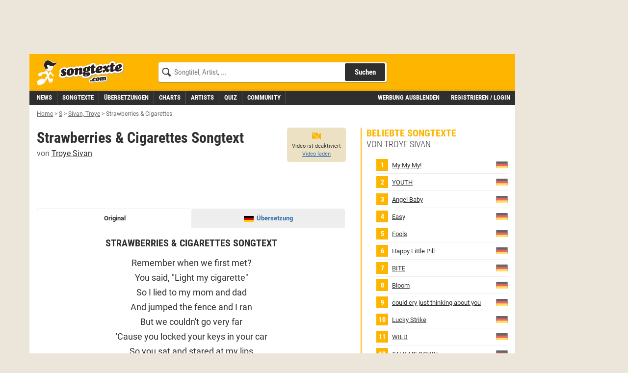

--- FILE ---
content_type: text/html;charset=utf-8
request_url: https://www.songtexte.com/songtext/troye-sivan/strawberries-and-cigarettes-g7b5e66dc.html
body_size: 14589
content:
<!DOCTYPE html>
<html lang="de" xmlns="http://www.w3.org/1999/xhtml">
<head>
<meta http-equiv="Content-Type" content="text/html; charset=utf-8" />
<meta name="language" content="de"/>
<meta name="keywords" content="Troye Sivan,Strawberries & Cigarettes,songtexte,lyrics,liedtexte,kostenlos,songtext,übersetzung,deutsch"/>
<meta name="description" content="Strawberries & Cigarettes Songtext von Troye Sivan mit Lyrics, deutscher Übersetzung, Musik-Videos und Liedtexten kostenlos auf Songtexte.com"/>
<link rel="apple-touch-icon" sizes="180x180" href="/icons/apple-touch-icon.png"/>
<link rel="icon" type="image/png" sizes="32x32" href="/icons/favicon-32x32.png"/>
<link rel="icon" type="image/png" sizes="16x16" href="/icons/favicon-16x16.png"/>
<link rel="manifest" href="/manifest.json" crossorigin="use-credentials"/>
<link rel="mask-icon" href="/icons/safari-pinned-tab.svg" color="#5bbad5"/>
<meta name="msapplication-TileColor" content="#fdb500"/>
<meta name="theme-color" content="#ffffff"/>
<link rel="search" type="application/opensearchdescription+xml" title="Songtexte.com" href="/html/STCSearch.xml" />
<link rel="canonical" href="https://www.songtexte.com/songtext/troye-sivan/strawberries-and-cigarettes-g7b5e66dc.html"/>
<title>Songtext von Troye Sivan - Strawberries &amp; Cigarettes Lyrics</title>
<meta name="viewport" content="width=device-width, initial-scale=1" />

<script type="text/javascript">
<!--/*--><![CDATA[/*><!--*/
window.cmp_pur_enable=true;
window.cmp_pur_mode=0;
window.cmp_pur_loggedin=false;
window.cmp_noscreen = false;window.cmp_custom_login_url='../../anmelden?redirecturl=/songtext/troye-sivan/strawberries-and-cigarettes-g7b5e66dc.html';
window.cmp_custom_subscribe_url='../../subscribe?redirecturl=/songtext/troye-sivan/strawberries-and-cigarettes-g7b5e66dc.html';
/*-->]]>*/
</script>
<script type="text/javascript">
<!--/*--><![CDATA[/*><!--*/
if(!("gdprAppliesGlobally" in window)){window.gdprAppliesGlobally=true}if(!("cmp_id" in window)||window.cmp_id<1){window.cmp_id=0}if(!("cmp_cdid" in window)){window.cmp_cdid="f8234636b844"}if(!("cmp_params" in window)){window.cmp_params=""}if(!("cmp_host" in window)){window.cmp_host="d.delivery.consentmanager.net"}if(!("cmp_cdn" in window)){window.cmp_cdn="cdn.consentmanager.net"}if(!("cmp_proto" in window)){window.cmp_proto="https:"}if(!("cmp_codesrc" in window)){window.cmp_codesrc="1"}window.cmp_getsupportedLangs=function(){var b=["DE","EN","FR","IT","NO","DA","FI","ES","PT","RO","BG","ET","EL","GA","HR","LV","LT","MT","NL","PL","SV","SK","SL","CS","HU","RU","SR","ZH","TR","UK","AR","BS"];if("cmp_customlanguages" in window){for(var a=0;a<window.cmp_customlanguages.length;a++){b.push(window.cmp_customlanguages[a].l.toUpperCase())}}return b};window.cmp_getRTLLangs=function(){var a=["AR"];if("cmp_customlanguages" in window){for(var b=0;b<window.cmp_customlanguages.length;b++){if("r" in window.cmp_customlanguages[b]&&window.cmp_customlanguages[b].r){a.push(window.cmp_customlanguages[b].l)}}}return a};window.cmp_getlang=function(j){if(typeof(j)!="boolean"){j=true}if(j&&typeof(cmp_getlang.usedlang)=="string"&&cmp_getlang.usedlang!==""){return cmp_getlang.usedlang}var g=window.cmp_getsupportedLangs();var c=[];var f=location.hash;var e=location.search;var a="languages" in navigator?navigator.languages:[];if(f.indexOf("cmplang=")!=-1){c.push(f.substr(f.indexOf("cmplang=")+8,2).toUpperCase())}else{if(e.indexOf("cmplang=")!=-1){c.push(e.substr(e.indexOf("cmplang=")+8,2).toUpperCase())}else{if("cmp_setlang" in window&&window.cmp_setlang!=""){c.push(window.cmp_setlang.toUpperCase())}else{if(a.length>0){for(var d=0;d<a.length;d++){c.push(a[d])}}}}}if("language" in navigator){c.push(navigator.language)}if("userLanguage" in navigator){c.push(navigator.userLanguage)}var h="";for(var d=0;d<c.length;d++){var b=c[d].toUpperCase();if(g.indexOf(b)!=-1){h=b;break}if(b.indexOf("-")!=-1){b=b.substr(0,2)}if(g.indexOf(b)!=-1){h=b;break}}if(h==""&&typeof(cmp_getlang.defaultlang)=="string"&&cmp_getlang.defaultlang!==""){return cmp_getlang.defaultlang}else{if(h==""){h="EN"}}h=h.toUpperCase();return h};(function(){var y=document;var z=y.getElementsByTagName;var j=window;var r="";var b="_en";if("cmp_getlang" in j){r=j.cmp_getlang().toLowerCase();if("cmp_customlanguages" in j){var g=j.cmp_customlanguages;for(var u=0;u<g.length;u++){if(g[u].l.toLowerCase()==r){r="en";break}}}b="_"+r}function A(e,D){e+="=";var d="";var m=e.length;var i=location;var E=i.hash;var w=i.search;var s=E.indexOf(e);var C=w.indexOf(e);if(s!=-1){d=E.substring(s+m,9999)}else{if(C!=-1){d=w.substring(C+m,9999)}else{return D}}var B=d.indexOf("&");if(B!=-1){d=d.substring(0,B)}return d}var n=("cmp_proto" in j)?j.cmp_proto:"https:";if(n!="http:"&&n!="https:"){n="https:"}var h=("cmp_ref" in j)?j.cmp_ref:location.href;if(h.length>300){h=h.substring(0,300)}var k=y.createElement("script");k.setAttribute("data-cmp-ab","1");var c=A("cmpdesign","cmp_design" in j?j.cmp_design:"");var f=A("cmpregulationkey","cmp_regulationkey" in j?j.cmp_regulationkey:"");var v=A("cmpgppkey","cmp_gppkey" in j?j.cmp_gppkey:"");var p=A("cmpatt","cmp_att" in j?j.cmp_att:"");k.src=n+"//"+j.cmp_host+"/delivery/cmp.php?"+("cmp_id" in j&&j.cmp_id>0?"id="+j.cmp_id:"")+("cmp_cdid" in j?"&cdid="+j.cmp_cdid:"")+"&h="+encodeURIComponent(h)+(c!=""?"&cmpdesign="+encodeURIComponent(c):"")+(f!=""?"&cmpregulationkey="+encodeURIComponent(f):"")+(v!=""?"&cmpgppkey="+encodeURIComponent(v):"")+(p!=""?"&cmpatt="+encodeURIComponent(p):"")+("cmp_params" in j?"&"+j.cmp_params:"")+(y.cookie.length>0?"&__cmpfcc=1":"")+"&l="+r.toLowerCase()+"&o="+(new Date()).getTime();k.type="text/javascript";k.async=true;if(y.currentScript&&y.currentScript.parentElement){y.currentScript.parentElement.appendChild(k)}else{if(y.body){y.body.appendChild(k)}else{var q=["body","div","span","script","head"];for(var u=0;u<q.length;u++){var x=z(q[u]);if(x.length>0){x[0].appendChild(k);break}}}}var o="js";var t=A("cmpdebugunminimized","cmpdebugunminimized" in j?j.cmpdebugunminimized:0)>0?"":".min";var a=A("cmpdebugcoverage","cmp_debugcoverage" in j?j.cmp_debugcoverage:"");if(a=="1"){o="instrumented";t=""}var k=y.createElement("script");k.src=n+"//"+j.cmp_cdn+"/delivery/"+o+"/cmp"+b+t+".js";k.type="text/javascript";k.setAttribute("data-cmp-ab","1");k.async=true;if(y.currentScript&&y.currentScript.parentElement){y.currentScript.parentElement.appendChild(k)}else{if(y.body){y.body.appendChild(k)}else{var x=z("body");if(x.length==0){x=z("div")}if(x.length==0){x=z("span")}if(x.length==0){x=z("ins")}if(x.length==0){x=z("script")}if(x.length==0){x=z("head")}if(x.length>0){x[0].appendChild(k)}}}})();window.cmp_addFrame=function(b){if(!window.frames[b]){if(document.body){var a=document.createElement("iframe");a.style.cssText="display:none";if("cmp_cdn" in window&&"cmp_ultrablocking" in window&&window.cmp_ultrablocking>0){a.src="//"+window.cmp_cdn+"/delivery/empty.html"}a.name=b;a.setAttribute("title","Intentionally hidden, please ignore");a.setAttribute("role","none");a.setAttribute("tabindex","-1");document.body.appendChild(a)}else{window.setTimeout(window.cmp_addFrame,10,b)}}};window.cmp_rc=function(c,b){var j=document.cookie;var g="";var e=0;var f=false;while(j!=""&&e<100){e++;while(j.substr(0,1)==" "){j=j.substr(1,j.length)}var h=j.substring(0,j.indexOf("="));if(j.indexOf(";")!=-1){var k=j.substring(j.indexOf("=")+1,j.indexOf(";"))}else{var k=j.substr(j.indexOf("=")+1,j.length)}if(c==h){g=k;f=true}var d=j.indexOf(";")+1;if(d==0){d=j.length}j=j.substring(d,j.length)}if(!f&&typeof(b)=="string"){g=b}return(g)};window.cmp_stub=function(){var a=arguments;__cmp.a=__cmp.a||[];if(!a.length){return __cmp.a}else{if(a[0]==="ping"){if(a[1]===2){a[2]({gdprApplies:gdprAppliesGlobally,cmpLoaded:false,cmpStatus:"stub",displayStatus:"hidden",apiVersion:"2.2",cmpId:31},true)}else{a[2](false,true)}}else{if(a[0]==="getUSPData"){a[2]({version:1,uspString:window.cmp_rc("__cmpccpausps","1---")},true)}else{if(a[0]==="getTCData"){__cmp.a.push([].slice.apply(a))}else{if(a[0]==="addEventListener"||a[0]==="removeEventListener"){__cmp.a.push([].slice.apply(a))}else{if(a.length==4&&a[3]===false){a[2]({},false)}else{__cmp.a.push([].slice.apply(a))}}}}}}};window.cmp_gpp_ping=function(){return{gppVersion:"1.1",cmpStatus:"stub",cmpDisplayStatus:"hidden",signalStatus:"no ready",supportedAPIs:["5:tcfcav1","7:usnat","8:usca","9:usva","10:usco","11:usut","12:usct"],cmpId:31,sectionList:[],applicableSections:[0],gppString:"",parsedSections:{}}};window.cmp_gppstub=function(){var c=arguments;__gpp.q=__gpp.q||[];if(!c.length){return __gpp.q}var h=c[0];var g=c.length>1?c[1]:null;var f=c.length>2?c[2]:null;var a=null;var j=false;if(h==="ping"){a=window.cmp_gpp_ping();j=true}else{if(h==="addEventListener"){__gpp.e=__gpp.e||[];if(!("lastId" in __gpp)){__gpp.lastId=0}__gpp.lastId++;var d=__gpp.lastId;__gpp.e.push({id:d,callback:g});a={eventName:"listenerRegistered",listenerId:d,data:true,pingData:window.cmp_gpp_ping()};j=true}else{if(h==="removeEventListener"){__gpp.e=__gpp.e||[];a=false;for(var e=0;e<__gpp.e.length;e++){if(__gpp.e[e].id==f){__gpp.e[e].splice(e,1);a=true;break}}j=true}else{__gpp.q.push([].slice.apply(c))}}}if(a!==null&&typeof(g)==="function"){g(a,j)}};window.cmp_msghandler=function(d){var a=typeof d.data==="string";try{var c=a?JSON.parse(d.data):d.data}catch(f){var c=null}if(typeof(c)==="object"&&c!==null&&"__cmpCall" in c){var b=c.__cmpCall;window.__cmp(b.command,b.parameter,function(h,g){var e={__cmpReturn:{returnValue:h,success:g,callId:b.callId}};d.source.postMessage(a?JSON.stringify(e):e,"*")})}if(typeof(c)==="object"&&c!==null&&"__uspapiCall" in c){var b=c.__uspapiCall;window.__uspapi(b.command,b.version,function(h,g){var e={__uspapiReturn:{returnValue:h,success:g,callId:b.callId}};d.source.postMessage(a?JSON.stringify(e):e,"*")})}if(typeof(c)==="object"&&c!==null&&"__tcfapiCall" in c){var b=c.__tcfapiCall;window.__tcfapi(b.command,b.version,function(h,g){var e={__tcfapiReturn:{returnValue:h,success:g,callId:b.callId}};d.source.postMessage(a?JSON.stringify(e):e,"*")},b.parameter)}if(typeof(c)==="object"&&c!==null&&"__gppCall" in c){var b=c.__gppCall;window.__gpp(b.command,function(h,g){var e={__gppReturn:{returnValue:h,success:g,callId:b.callId}};d.source.postMessage(a?JSON.stringify(e):e,"*")},"parameter" in b?b.parameter:null,"version" in b?b.version:1)}};window.cmp_setStub=function(a){if(!(a in window)||(typeof(window[a])!=="function"&&typeof(window[a])!=="object"&&(typeof(window[a])==="undefined"||window[a]!==null))){window[a]=window.cmp_stub;window[a].msgHandler=window.cmp_msghandler;window.addEventListener("message",window.cmp_msghandler,false)}};window.cmp_setGppStub=function(a){if(!(a in window)||(typeof(window[a])!=="function"&&typeof(window[a])!=="object"&&(typeof(window[a])==="undefined"||window[a]!==null))){window[a]=window.cmp_gppstub;window[a].msgHandler=window.cmp_msghandler;window.addEventListener("message",window.cmp_msghandler,false)}};window.cmp_addFrame("__cmpLocator");if(!("cmp_disableusp" in window)||!window.cmp_disableusp){window.cmp_addFrame("__uspapiLocator")}if(!("cmp_disabletcf" in window)||!window.cmp_disabletcf){window.cmp_addFrame("__tcfapiLocator")}if(!("cmp_disablegpp" in window)||!window.cmp_disablegpp){window.cmp_addFrame("__gppLocator")}window.cmp_setStub("__cmp");if(!("cmp_disabletcf" in window)||!window.cmp_disabletcf){window.cmp_setStub("__tcfapi")}if(!("cmp_disableusp" in window)||!window.cmp_disableusp){window.cmp_setStub("__uspapi")}if(!("cmp_disablegpp" in window)||!window.cmp_disablegpp){window.cmp_setGppStub("__gpp")};
/*-->]]>*/
</script>

<link rel="preload" href="https://v3.cdn.songtexte.com/fonts/Roboto-Light.ttf" as="font" crossorigin="anonymous" />
<link rel="preload" href="https://v3.cdn.songtexte.com/fonts/Roboto-Regular.ttf" as="font" crossorigin="anonymous" />
<link rel="preload" href="https://v3.cdn.songtexte.com/fonts/Roboto-Bold.ttf" as="font" crossorigin="anonymous" />
<link rel="preload" href="https://v3.cdn.songtexte.com/fonts/RobotoCondensed-Light.ttf" as="font" crossorigin="anonymous" />
<link rel="preload" href="https://v3.cdn.songtexte.com/fonts/RobotoCondensed-Regular.ttf" as="font" crossorigin="anonymous" />
<link rel="preload" href="https://v3.cdn.songtexte.com/fonts/RobotoCondensed-Bold.ttf" as="font" crossorigin="anonymous" />
<meta property="og:title" content="Troye Sivan - Strawberries &amp; Cigarettes Songtext" />
<meta property="og:site_name" content="Songtexte.com" />
<meta property="og:image" content="https://v3.cdn.songtexte.com/img/artist-135x90.gif" />
<meta property="og:type" content="song" />
<meta property="og:url" content="https://www.songtexte.com/songtext/troye-sivan/strawberries-and-cigarettes-g7b5e66dc.html" />
<meta property="fb:app_id" content="109561382418857" />
<meta name="robots" content="INDEX,FOLLOW" />
<script type="text/javascript" src="https://v3.cdn.songtexte.com/scripts/songtexte-lib-songtexte-web-5.3.36-3-gbaadb4b-dirty.js"></script>
<script type="text/javascript" id="npadinit"><!--/*--><![CDATA[/*><!--*/
window.ADNPM = window.ADNPM || {};
ADNPM.cmd = ADNPM.cmd || [];
ADNPM.pubAdUnits = [6670665];
if (responsive.sky.matches) ADNPM.pubAdUnits.push(6670668);
if (responsive.lg.matches) ADNPM.pubAdUnits.push(6670669,6694178,6670667);
if (!responsive.lg.matches) ADNPM.pubAdUnits.push(6694414,6670672,6703523);

/*-->]]>*/</script>

<script type="text/javascript" async="true" src="https://cdn.netpoint-media.de/1257944.js"></script>
<script type="text/javascript" src="https://v3.cdn.songtexte.com/scripts/wicket-1.4.23-molindo1.js"></script>
<script type="text/javascript" ><!--/*--><![CDATA[/*><!--*/
Wicket.Event.add(window, "DOMContentLoaded", function(event) { keepElementHeight('.prmtnKeepHeight');});
/*-->]]>*/</script>

<script type="text/javascript" id="clearServiceWorkers"><!--/*--><![CDATA[/*><!--*/
if ('serviceWorker' in navigator) {
	navigator.serviceWorker.getRegistrations().then(function(registrations) {
		registrations.forEach(function(r) { r.unregister() });
	});
}
/*-->]]>*/</script>

<link rel="stylesheet" type="text/css" href="https://v3.cdn.songtexte.com/css/songtexte-print-songtexte-web-5.3.36-3-gbaadb4b-dirty.css" media="print" />
<script type="text/javascript" src="https://v3.cdn.songtexte.com/jquery/js/jquery.min-1.11.3.js"></script>
<link rel="stylesheet" type="text/css" href="https://v3.cdn.songtexte.com/css/all-songtexte-web-5.3.36-3-gbaadb4b-dirty.css" />
<script type="text/javascript" id="ConsentModal.prompt"><!--/*--><![CDATA[/*><!--*/
function promptVendorConsent(vendor) {
if (getVendorConsent(vendor)) {
return false;
}
var info = getVendorInfo(vendor);
if (!info) {
return false;
}
var modal = $('#id1');
modal.find('strong.vendor').text(info.name);
modal.data('vendor', vendor).modal('toggle');
return true;
}

/*-->]]>*/</script>

<script type="text/javascript" src="https://v3.cdn.songtexte.com/scripts/songtexte-jquery-songtexte-web-5.3.36-3-gbaadb4b-dirty.js"></script>

<script type="text/javascript" defer="defer" src="https://0a29f7937e30.edge.sdk.awswaf.com/0a29f7937e30/35d96867766b/challenge.js"></script>
<script type="text/javascript" id="PlayerWidgetPanel"><!--/*--><![CDATA[/*><!--*/
window.SongtexteWidgetPlayerConfig = { song: { publicId: 'g7b5e66dc' }}

/*-->]]>*/</script>

<link rel="stylesheet" href="/widget-player/static/dist/VideoWidget-bundle-83a7205a44c76a2ff408.css"/><script type="text/javascript" ><!--/*--><![CDATA[/*><!--*/
$(window).load(function(){$('#id2').click(function(event){if (typeof gtag === 'function') {
gtag('event', 'social_click', {
'page_type':'facebookShare'
});
}
});});
/*-->]]>*/</script>

<script type="text/javascript" ><!--/*--><![CDATA[/*><!--*/
$(window).load(function(){$('#id3').click(function(event){if (typeof gtag === 'function') {
gtag('event', 'social_click', {
'page_type':'whatsappWebShare'
});
}
});});
/*-->]]>*/</script>

<script type="text/javascript" ><!--/*--><![CDATA[/*><!--*/
$(window).load(function(){$('#id4').click(function(event){if (typeof gtag === 'function') {
gtag('event', 'social_click', {
'page_type':'whatsappShare'
});
}
});});
/*-->]]>*/</script>

<script type="text/javascript" src="https://www.songtexte.com/tracking.js?mxmid=h13ccfdb1&url=https://tracking.musixmatch.com/t1.0/m_js/e_0/sn_0/l_20228742/su_0/rs_0/[base64]/"></script>
<script type="text/javascript" src="https://tracking.musixmatch.com/t1.0/m_js/e_0/sn_0/l_20228742/su_0/rs_0/[base64]/"></script>
<script type="text/javascript" ><!--/*--><![CDATA[/*><!--*/
Wicket.Event.add(window, "domready", function(event) { if (typeof gtag === 'function') {
gtag('event', 'mxm_track_view', {
'artist_name':'Troye Sivan','song_name':'Strawberries & Cigarettes'
});
}
;});
/*-->]]>*/</script>

<script type="text/javascript" id="SongVoteWidgetPanel"><!--/*--><![CDATA[/*><!--*/
window.SongtexteWidgetVoteConfig = { song: { publicId: 'g7b5e66dc' }}

/*-->]]>*/</script>

<script type="text/javascript" ><!--/*--><![CDATA[/*><!--*/
$(document).ready(function(){loadInViewport(function() { loadReactComponent($('#id5'), $('#id6'), '/api/react-widgets/song-vote', $('#id5--ajax-indicator'), true, null); }, 'id5');});
/*-->]]>*/</script>

<link rel="prefetch" href="https://v3.cdn.songtexte.com/react/js/react.production.min-18.2.0.js" /><link rel="prefetch" href="https://v3.cdn.songtexte.com/react/js/react-dom.production.min-18.2.0.js" /><link rel="prefetch" href="/api/react-widgets/song-vote" /><script type="text/javascript" ><!--/*--><![CDATA[/*><!--*/
$(window).load(function(){$('#id7').click(function(event){if (typeof gtag === 'function') {
gtag('event', 'news_featured_click', {
'slot':'below-content1'
});
}
});});
/*-->]]>*/</script>

<script type="text/javascript" ><!--/*--><![CDATA[/*><!--*/
$(window).load(function(){$('#id8').click(function(event){if (typeof gtag === 'function') {
gtag('event', 'news_featured_click', {
'slot':'below-content1'
});
}
});});
/*-->]]>*/</script>

<script type="text/javascript" ><!--/*--><![CDATA[/*><!--*/
Wicket.Event.add(window, "domready", function(event) { applyClientDate('id9', new Date(1669963210475), 'de');;});
/*-->]]>*/</script>

<script type="text/javascript" ><!--/*--><![CDATA[/*><!--*/
$(window).load(function(){$('#ida').click(function(event){if (typeof gtag === 'function') {
gtag('event', 'news_featured_click', {
'slot':'below-content2'
});
}
});});
/*-->]]>*/</script>

<script type="text/javascript" ><!--/*--><![CDATA[/*><!--*/
$(window).load(function(){$('#idb').click(function(event){if (typeof gtag === 'function') {
gtag('event', 'news_featured_click', {
'slot':'below-content2'
});
}
});});
/*-->]]>*/</script>

<script type="text/javascript" ><!--/*--><![CDATA[/*><!--*/
Wicket.Event.add(window, "domready", function(event) { applyClientDate('idc', new Date(1769074891589), 'de');;});
/*-->]]>*/</script>

<script type="text/javascript" ><!--/*--><![CDATA[/*><!--*/
$(window).load(function(){$('#idd').click(function(event){if (typeof gtag === 'function') {
gtag('event', 'news_featured_click', {
'slot':'below-content3'
});
}
});});
/*-->]]>*/</script>

<script type="text/javascript" ><!--/*--><![CDATA[/*><!--*/
$(window).load(function(){$('#ide').click(function(event){if (typeof gtag === 'function') {
gtag('event', 'news_featured_click', {
'slot':'below-content3'
});
}
});});
/*-->]]>*/</script>

<script type="text/javascript" ><!--/*--><![CDATA[/*><!--*/
Wicket.Event.add(window, "domready", function(event) { applyClientDate('idf', new Date(1769074226539), 'de');;});
/*-->]]>*/</script>

<script type="text/javascript" ><!--/*--><![CDATA[/*><!--*/
$(window).load(function(){$('#id10').click(function(event){if (typeof gtag === 'function') {
gtag('event', 'news_featured_click', {
'slot':'below-content4'
});
}
});});
/*-->]]>*/</script>

<script type="text/javascript" ><!--/*--><![CDATA[/*><!--*/
$(window).load(function(){$('#id11').click(function(event){if (typeof gtag === 'function') {
gtag('event', 'news_featured_click', {
'slot':'below-content4'
});
}
});});
/*-->]]>*/</script>

<script type="text/javascript" ><!--/*--><![CDATA[/*><!--*/
Wicket.Event.add(window, "domready", function(event) { applyClientDate('id12', new Date(1764167263810), 'de');;});
/*-->]]>*/</script>

</head>
<body>

<script type="text/javascript" async="true" src="https://www.googletagmanager.com/gtag/js?id=G-G7DKJ5T1SW"></script>
<script type="text/javascript">
<!--/*--><![CDATA[/*><!--*/
window.dataLayer = window.dataLayer || [];
function gtag(){dataLayer.push(arguments);}
gtag('js', new Date());
gtag('set', 'user_properties', {
  'loggedin': 'false'
});
gtag('config', 'G-G7DKJ5T1SW');
/*-->]]>*/
</script>




<div id="body" class="container">
<div class="col-xs-12 col-lg-10">
<div class="row">
<div class="visible-md visible-lg hidden-print prmtnKeepHeight prmtnTop" id="npc_6670667">
<div id="npm_6670667" class="hidden-print npadContainer"></div>
<script type="text/javascript">
<!--/*--><![CDATA[/*><!--*/
if (responsive.lg.matches) ADNPM.cmd.push(function(){ADNPM.loadAd(6670667)});/*-->]]>*/
</script>
</div>
<div class="col-xs-12 hidden-print">


<div class="header row">
<div class="visible-xs col-xs-3">
<button class="mobileNavButton toggleMenu" title="Menü anzeigen">
<span>Menü</span>
</button>
</div>
<div class="col-xs-6 col-sm-5 col-md-4 col-lg-3">
<div class="logo">
<a aria-label="Songtexte.com Startseite" href="../../"><strong>Songtexte</strong></a>
</div>
</div>
<div class="col-xs-3 col-sm-7 col-md-8 col-lg-6">
<form action="/search" method="get" class="search hidden-xs">
<div>
<input name="q" value="" type="search" placeholder="Songtitel, Artist, ..."/>
<button aria-label="Songtext suchen" type="submit" value="Suche">Suchen</button>
<input type="hidden" name="c" value="all" />
<span class="hideSearch visible-xs"><span class="close">&times;</span></span>
</div>
</form>
<a class="visible-xs mobileNavButton showSearch" href="../../suche" title="Songtext Suche anzeigen" aria-label="Songtext Suche anzeigen">
<span>Suche</span>
</a>
</div>
</div>
<div class="subheader row">
<div class="col-xs-12 col-lg-7 nav">
<div class="navHeader visible-xs">
<strong>Menü</strong>
<span class="hideMenu"><span class="close">&times;</span></span>
</div>
<ul class="clearfix">
<li><a title="Musik News" href="../../news"><strong>News</strong></a></li>
<li><a title="Songtexte suchen" href="../../suche/songs"><strong>Songtexte</strong></a></li>
<li><a href="../../uebersetzungen" title="&Uuml;bersetzungen"><strong>&Uuml;bersetzungen</strong></a></li>
<li><a href="../../charts" title="Aktuelle Charts mit Songtexten"><strong>Charts</strong></a></li>
<li><a title="Artists suchen" href="../../suche/artists"><strong>Artists</strong></a></li>
<li><a href="../../quiz" title="Musik-Quiz spielen"><strong>Quiz</strong></a></li>
<li><a title="Freunde und Gruppen suchen" href="../../suche/user"><strong>Community</strong></a></li>
</ul>
</div>
<div class="col-xs-12 col-lg-5 subheaderRight" id="id13">
<a href="javascript:clearConsent();hideMobileNavigation();">Werbung ausblenden</a>
<a class="login" href="../../anmelden?redirecturl=/songtext/troye-sivan/strawberries-and-cigarettes-g7b5e66dc.html" title="" rel="nofollow">Registrieren / Login</a>
</div>
</div>





</div>
<div class="printHeader visible-print col-xs-12">
<img src="https://v3.cdn.songtexte.com/img/header-print.png" width="280" height="96" alt="Songtexte.com Drucklogo"/>
</div>
</div>
</div>
<div id="main" class="col-xs-12 col-lg-10 content">
<div class="row">




<ol class="breadCrumbBar hidden-print col-xs-12" vocab="http://schema.org/" typeof="BreadcrumbList">
<li property="itemListElement" typeof="ListItem">
<a href="../../" title="Home" property="item" typeof="WebPage"><span property="name">Home</span></a><meta property="position" content="0"></meta>
</li><li class="breadCrumbDelimiter">&gt;</li><li property="itemListElement" typeof="ListItem">
<a href="../../artist/browse/s/1.html" title="S" property="item" typeof="WebPage"><span property="name">S</span></a><meta property="position" content="1"></meta>
</li><li class="breadCrumbDelimiter">&gt;</li><li property="itemListElement" typeof="ListItem">
<a href="../../artist/troye-sivan-43d24feb.html" title="Sivan, Troye" property="item" typeof="WebPage"><span property="name">Sivan, Troye</span></a><meta property="position" content="2"></meta>
</li><li class="breadCrumbDelimiter">&gt;</li><li property="itemListElement" typeof="ListItem">
<span title="Strawberries &amp; Cigarettes"><em><span property="name">Strawberries &amp; Cigarettes</span></em></span><meta property="position" content="3"></meta>
</li>
</ol>




<div class="col-xs-12">
<div class="row">
<div class="center-col col-xs-12  col-lg-8">
<div class="row">
<div class="col-xs-12 box headerless">
<div>
<div class="bodyBox">
<div>
<div class="headlineAndVideoPlayer clearfix">
<div class="headline">
<h1>
<span>Strawberries &amp; Cigarettes Songtext</span><br />
<span class="sub">
von <a href="../../artist/troye-sivan-43d24feb.html" title="Troye Sivan Songtexte, Übersetzungen, Lyrics">Troye Sivan</a>
</span>
</h1>
</div>
<div class="videoPlayer playerWidget hidden-print">
<div id="songtexte-widget-player-VideoWidget" style="height: 100%"><div class="PlayVideoButtonSkeleton-module-root" data-testid="PlayVideoButtonSkeleton"></div></div>
</div>
</div>
</div><div class="lyricsContainer">

<div class="hidden-print toneFusePanel">
<script type="text/javascript">
<!--/*--><![CDATA[/*><!--*/
(function() {
var opts = {
  "song": "Strawberries & Cigarettes",
  "artist": "Troye Sivan",
  "div_id": "cf_async_" + Math.floor(Math.random() * 999999999),
  "adunit_id": 100000373
};
document.write('<div id="'+opts.div_id+'"></div>');var c=function(){cf.showAsyncAd(opts)};if(typeof window.cf !== 'undefined')c();else{cf_async=!0;var r=document.createElement("script"),s=document.getElementsByTagName("script")[0];r.async=!0;r.src="//srv.tunefindforfans.com/fruits/apricots.js";r.readyState?r.onreadystatechange=function(){if("loaded"==r.readyState||"complete"==r.readyState)r.onreadystatechange=null,c()}:r.onload=c;s.parentNode.insertBefore(r,s)};
})();
/*-->]]>*/
</script>
</div>


<ul class="lyricTabs hidden-print">
<li>
<span class="active"><em>Original</em></span>
</li>
<li>
<a class="translationFlag before translation deFlag" href="../../uebersetzung/troye-sivan/strawberries-and-cigarettes-deutsch-63d782ab.html" title="zur deutschen Übersetzung von Strawberries &amp; Cigarettes" aria-label="zur deutschen Übersetzung von Strawberries &amp; Cigarettes">Übersetzung</a>

</li>
</ul>

<h2 class="hidden-print sr-only-xs">Strawberries &amp; Cigarettes Songtext</h2>





<div id="lyrics">Remember when we first met?<br />
You said, &quot;Light my cigarette&quot;<br />
So I lied to my mom and dad<br />
And jumped the fence and I ran<br />
But we couldn′t go very far<br />
&#039;Cause you locked your keys in your car<br />
So you sat and stared at my lips<br />
And I could already feel your kiss<br />
<br />
Long nights, daydreams<br />
Sugar and smoke rings, I′ve been a fool<br />
But strawberries and cigarettes always taste like you<br />
Headlights, on me<br />
Racing to sixty, I&#039;ve been a fool<br />
But strawberries and cigarettes always taste like<br />
Blue eyes, black jeans<br />
Lighters and candy, I&#039;ve been a fool<br />
But strawberries and cigarettes always taste like you<br />
<br />
<div id="npm_6670665" class="hidden-print prmtnKeepHeight"></div>
<script type="text/javascript">
<!--/*--><![CDATA[/*><!--*/
ADNPM.cmd.push(function(){ADNPM.loadAd(6670665)});
/*-->]]>*/
</script>
<br />
Remember when you taught me fate<br />
Said it′d all be worth the wait<br />
Like that night in the back of the cab<br />
When your fingers walked in my hand<br />
Next day, nothing on my phone<br />
But I can still smell you on my clothes<br />
Always hoping that things would change<br />
But we went right back to your games<br />
<br />
Long nights, daydreams<br />
Sugar and smoke rings, I′ve been a fool<br />
But strawberries and cigarettes always taste like you<br />
Headlights, on me<br />
Racing to sixty, I&#039;ve been a fool<br />
But strawberries and cigarettes always taste like<br />
Blue eyes, black jeans<br />
Lighters and candy, I′ve been a fool<br />
But strawberries and cigarettes always taste like you<br />
<br />
And even if I run away<br />
And give my heart a holiday<br />
Still strawberries and cigarettes always taste like you<br />
You always leave me wanting more<br />
I can&#039;t shake my hunger for<br />
Strawberries and cigarettes always taste like you<br />
<br />
<div id="npm_6694414" class="hidden-print prmtnKeepHeight"></div>
<script type="text/javascript">
<!--/*--><![CDATA[/*><!--*/
ADNPM.cmd.push(function(){ADNPM.loadAd(6670665)});
/*-->]]>*/
</script>
<br />
Yeah, they always taste like you<br />
You<br />
Long nights, daydreams<br />
With that sugar and smoke rings<br />
Always taste like you<br />
<br />
Headlights, on me (And even if I run away)<br />
Racing to sixty, I′ve been a fool (And give my heart a holiday)<br />
Still, strawberries and cigarettes always taste like<br />
Blue eyes, black jeans (You always leave me wanting more)<br />
Lighters and candy, I&#039;ve been a fool (I can′t shake my hunger for)<br />
Strawberries and cigarettes always taste like you</div>




<p id="artistCopyright" style="display:none"></p>
<p id="copyright">Writer(s): Alex Hope, Troye Sivan, Jack Michael Antonoff
Lyrics powered by www.musixmatch.com</p>


<div class="brightLink translation hidden-print">

<a href="../../uebersetzung/troye-sivan/strawberries-and-cigarettes-deutsch-63d782ab.html" title="zur deutschen Übersetzung von Strawberries &amp; Cigarettes" aria-label="zur deutschen Übersetzung von Strawberries &amp; Cigarettes" class="deFlag"><span>Zur deutschen Übersetzung von Strawberries &amp; Cigarettes</span></a>


</div>


<div class="hidden-print toneFusePanel">
<script type="text/javascript">
<!--/*--><![CDATA[/*><!--*/
(function() {
var opts = {
  "song": "Strawberries & Cigarettes",
  "artist": "Troye Sivan",
  "div_id": "cf_async_" + Math.floor(Math.random() * 999999999),
  "adunit_id": 100000374
};
document.write('<div id="'+opts.div_id+'"></div>');var c=function(){cf.showAsyncAd(opts)};if(typeof window.cf !== 'undefined')c();else{cf_async=!0;var r=document.createElement("script"),s=document.getElementsByTagName("script")[0];r.async=!0;r.src="//srv.tunefindforfans.com/fruits/apricots.js";r.readyState?r.onreadystatechange=function(){if("loaded"==r.readyState||"complete"==r.readyState)r.onreadystatechange=null,c()}:r.onload=c;s.parentNode.insertBefore(r,s)};
})();
/*-->]]>*/
</script>
</div>

<div id="id5" class="songVoteWidget hidden-print">
<div id="id6"></div>
</div><span style="display:none;" class="wicket-ajax-indicator" id="id5--ajax-indicator"><img src="../../resources/org.apache.wicket.ajax.AbstractDefaultAjaxBehavior/indicator.gif" alt=""/></span>

<div class="mobileShare hidden-print">
<a class="facebook shareLink" id="id2" href="../../teilen?url=https://www.songtexte.com/songtext/troye-sivan/strawberries-and-cigarettes-g7b5e66dc.html&amp;w=facebook" rel="nofollow noopener" target="_blank" data-track-event="facebookShare" data-track-url="https://www.songtexte.com/songtext/troye-sivan/strawberries-and-cigarettes-g7b5e66dc.html" title="Auf Facebook teilen"><span class="hidden-xs hidden-sm">Auf Facebook teilen</span
><span class="visible-sm-inline">Facebook</span
></a>
<a class="whatsapp visible-md-table-cell visible-lg-table-cell" id="id3" href="../../teilen?url=https://www.songtexte.com/songtext/troye-sivan/strawberries-and-cigarettes-g7b5e66dc.html&amp;w=whatsapp_web" rel="nofollow noopener" target="_blank" data-track-event="whatsappWebShare" data-track-url="https://www.songtexte.com/songtext/troye-sivan/strawberries-and-cigarettes-g7b5e66dc.html" title="An Freund senden"><span class="hidden-xs hidden-sm">An Freund senden</span
></a>
<a class="whatsapp visible-xs-table-cell visible-sm-table-cell" id="id4" href="whatsapp://send?text=https://www.songtexte.com/songtext/troye-sivan/strawberries-and-cigarettes-g7b5e66dc.html" rel="nofollow noopener" target="_blank" data-track-event="whatsappShare" data-track-url="https://www.songtexte.com/songtext/troye-sivan/strawberries-and-cigarettes-g7b5e66dc.html" title="An Freund senden"><span class="visible-sm-inline">Whatsapp</span
></a>
</div>


<div class="hidden-print">
<a href="../../songtext-melden?lyrics=h13ccfdb1" rel="nofollow">Fehlerhaften Songtext melden</a>
</div>

<div>
<a rel="nofollow noopener" href="http://www.musixmatch.com" title="Songtext lizenziert von musiXmatch" target="_blank">
<img class="mxm-attribution" alt="Songtext lizenziert von musiXmatch" src="https://v3.cdn.songtexte.com/img/poweredbymusixmatch.png"/>
</a>
</div>
</div>
</div>
</div>
</div><div class="col-xs-12 box darkBox hidden-print">
<div>
<h2>Ähnliche Songtexte</h2>
<div class="boxBody">
<div class="bigImages">
<ul class="clearfix songLinkList">
<li>
<span class="songLink">
<a class="mainLink" href="../../songtext/lorde/team-5350b7b9.html" title="Lorde - Team Songtext">

<span class="artistThumb">

<img src="https://v3.cdn.songtexte.com/img/artist-90x60.gif" width="90" height="60" alt="Lorde"/>

<span class="videoAdLinkIcon" title="Dieser Artikel enthält ein Video."></span>

</span>

<span class="name">
<strong>Team</strong>
<small>von Lorde</small>
</span>
</a>
<a class="songTransLink deFlag" href="../../uebersetzung/lorde/team-deutsch-1bd6e57c.html" title="zur deutschen Übersetzung von Team" aria-label="zur deutschen Übersetzung von Team">
<span>Lorde - Team deutsche Übersetzung</span>
</a>
</span>
</li><li>
<span class="songLink">
<a class="mainLink" href="../../songtext/charli-xcx/break-the-rules-6b4f82fa.html" title="Charli xcx - Break the Rules Songtext">

<span class="artistThumb">

<img src="https://v3.cdn.songtexte.com/img/artist-90x60.gif" width="90" height="60" alt="Charli xcx"/>

<span class="videoAdLinkIcon" title="Dieser Artikel enthält ein Video."></span>

</span>

<span class="name">
<strong>Break the Rules</strong>
<small>von Charli xcx</small>
</span>
</a>
<a class="songTransLink deFlag" href="../../uebersetzung/charli-xcx/break-the-rules-deutsch-1bd6cdd8.html" title="zur deutschen Übersetzung von Break the Rules" aria-label="zur deutschen Übersetzung von Break the Rules">
<span>Charli xcx - Break the Rules deutsche Übersetzung</span>
</a>
</span>
</li><li>
<span class="songLink songLinkNoTrans">
<a class="mainLink" href="../../songtext/ryan-beatty/god-in-jeans-gb9f4d62.html" title="Ryan Beatty - God in Jeans Songtext">

<span class="artistThumb">

<img src="https://v3.cdn.songtexte.com/img/artist-90x60.gif" width="90" height="60" alt="Ryan Beatty"/>

<span class="videoAdLinkIcon" title="Dieser Artikel enthält ein Video."></span>

</span>

<span class="name">
<strong>God in Jeans</strong>
<small>von Ryan Beatty</small>
</span>
</a>

</span>
</li><li>
<span class="songLink">
<a class="mainLink" href="../../songtext/tove-lo/habits-3b44247c.html" title="Tove Lo - Habits Songtext">

<span class="artistThumb">
<img src="https://v3.cdn.songtexte.com/images/artprev/51677/crop/1672220742/tovelo.png" id="id14" height="60" width="90" title="Tove Lo" alt="Tove Lo"/>


<span class="videoAdLinkIcon" title="Dieser Artikel enthält ein Video."></span>

</span>

<span class="name">
<strong>Habits</strong>
<small>von Tove Lo</small>
</span>
</a>
<a class="songTransLink deFlag" href="../../uebersetzung/tove-lo/habits-deutsch-43d6df3f.html" title="zur deutschen Übersetzung von Habits" aria-label="zur deutschen Übersetzung von Habits">
<span>Tove Lo - Habits deutsche Übersetzung</span>
</a>
</span>
</li>
</ul>
</div>
</div>
</div>
</div><div class="col-xs-12 box hidden-print">
<div>
<h2>
<a name="pinnwand"></a>
Songtext kommentieren
</h2>
<div class="boxBody">
<div>
<div class="shoutBox">

<div>
<div>
<a href="../../anmelden?redirecturl=/songtext/troye-sivan/strawberries-and-cigarettes-g7b5e66dc.html" title="" rel="nofollow">Log dich ein</a>
um einen Eintrag zu schreiben.
</div>
</div>

<div id="id15">

<div class="shoutboxEntryEmpty">Schreibe den ersten Kommentar!</div>


</div>
</div>
</div>
</div>
</div>
</div><div class="col-xs-12 box hidden-print">
<div>
<h2>News</h2>
<div class="boxBody">
<div class="newsBelowContentFeatured">
<div class="row">
<div class="col-xs-12 col-md-6 preview" onclick="location.href='../../news/winter-playlist-diese-songs-begleiten-dich-durch-den-winter'">
<div>
<a id="id7" href="../../playlist/winter-playlist-diese-songs-begleiten-dich-durch-den-winter" title="Der Winter ist da! Passend zur kältesten Zeit im Jahr, haben wir für Dich eine Playlist mit den schönsten Songs zusammengestellt - wie immer mit Songtexten und Musikvideos!">
<img src="https://media.cdn.songtexte.com/medium/news/2022-12/1669891697168/Winter_Tim%20Gouw_unsplash.jpg" loading="lazy" alt="Winter Frau Schnee Wald"/>
</a>
<span class="videoAdLinkIcon videoAdLinkNewsRadius" title="Dieser Artikel enthält ein Video."></span>
</div>
<div>
<h3>
<a href="../../playlist/winter-playlist-diese-songs-begleiten-dich-durch-den-winter" id="id8" title="Der Winter ist da! Passend zur kältesten Zeit im Jahr, haben wir für Dich eine Playlist mit den schönsten Songs zusammengestellt - wie immer mit Songtexten und Musikvideos!">
<span>Winter-Playlist: Diese Songs begleiten dich durch den Winter</span>
</a>
</h3>
<div class="published">
<span id="id9">2. Dezember 2022</span>
</div>
</div>
</div>
<div class="col-xs-12 col-md-6 preview" onclick="location.href='../../news/darum-geht-es-in-the-less-i-know-the-better-von-tame-impala'">
<div>
<a id="ida" href="../../bedeutung/darum-geht-es-in-the-less-i-know-the-better-von-tame-impala" title="&quot;The Less I Know The Better&quot; von Tame Impala ist bis heute ein absoluter Indie-Klassiker! Doch hinter dem lässigen Sound steckt eine schmerzhafte Geschichte über Eifersucht, Zurückweisung und Selbstschutz.">
<img src="https://media.cdn.songtexte.com/medium/news/2025-08/1755676905689/Gro%C3%9F%20%28Bildschirmfoto%202025-08-20%20um%2010.00.53%29.jpeg" loading="lazy" alt="Schallplatten"/>
</a>
<span class="videoAdLinkIcon videoAdLinkNewsRadius" title="Dieser Artikel enthält ein Video."></span>
</div>
<div>
<h3>
<a href="../../bedeutung/darum-geht-es-in-the-less-i-know-the-better-von-tame-impala" id="idb" title="&quot;The Less I Know The Better&quot; von Tame Impala ist bis heute ein absoluter Indie-Klassiker! Doch hinter dem lässigen Sound steckt eine schmerzhafte Geschichte über Eifersucht, Zurückweisung und Selbstschutz.">
<span>Darum geht es in &quot;The Less I Know The Better&quot; von Tame Impala</span>
</a>
</h3>
<div class="published">
<span id="idc">22. Januar 2026</span>
</div>
</div>
</div>
</div>
<div class="row">
<div class="col-xs-12 col-md-6 preview" onclick="location.href='../../news/lyrics-erklart-davon-handelt-der-hit-gone-gone-gone'">
<div>
<a id="idd" href="../../bedeutung/lyrics-erklart-davon-handelt-der-hit-gone-gone-gone" title="David Guetta, Teddy Swims &amp; Tones And I schufen mit &quot;Gone Gone Gone&quot; einen neuen Dance-Hit, doch wovon handelt der Chartstürmer eigentlich? Hier findet ihr die wahre Bedeutung des Songs, inklusive Musikvideo &amp; vielem mehr!">
<img src="https://media.cdn.songtexte.com/medium/news/2025-04/1744873678960/bunda.jpg" loading="lazy" alt="tanzen frau"/>
</a>
<span class="videoAdLinkIcon videoAdLinkNewsRadius" title="Dieser Artikel enthält ein Video."></span>
</div>
<div>
<h3>
<a href="../../bedeutung/lyrics-erklart-davon-handelt-der-hit-gone-gone-gone" id="ide" title="David Guetta, Teddy Swims &amp; Tones And I schufen mit &quot;Gone Gone Gone&quot; einen neuen Dance-Hit, doch wovon handelt der Chartstürmer eigentlich? Hier findet ihr die wahre Bedeutung des Songs, inklusive Musikvideo &amp; vielem mehr!">
<span>Lyrics erklärt: Davon handelt der Hit &quot;Gone Gone Gone&quot;</span>
</a>
</h3>
<div class="published">
<span id="idf">22. Januar 2026</span>
</div>
</div>
</div>
<div class="col-xs-12 col-md-6 preview" onclick="location.href='../../news/apres-ski-tream-and-gzuz-machen-gemeinsame-sache'">
<div>
<a id="id10" href="../../news/apres-ski-tream-and-gzuz-machen-gemeinsame-sache" title="Tream &amp; Gzuz eröffnen die Après-Ski-Saison mit ihrer neuen Schlagerrap-Single &quot;APRES SKI&quot;. Hier findet ihr alle Neuigkeiten rund um den Partytrack, inklusive Musikvideo, Songtext!">
<img src="https://media.cdn.songtexte.com/medium/news/2025-11/1764167103795/Gro%C3%9F%20%28pexels-freestockpro-376697%29.jpeg" loading="lazy" alt="Ski"/>
</a>
<span class="videoAdLinkIcon videoAdLinkNewsRadius" title="Dieser Artikel enthält ein Video."></span>
</div>
<div>
<h3>
<a href="../../news/apres-ski-tream-and-gzuz-machen-gemeinsame-sache" id="id11" title="Tream &amp; Gzuz eröffnen die Après-Ski-Saison mit ihrer neuen Schlagerrap-Single &quot;APRES SKI&quot;. Hier findet ihr alle Neuigkeiten rund um den Partytrack, inklusive Musikvideo, Songtext!">
<span>&quot;APRES SKI&quot;: Tream &amp; Gzuz machen gemeinsame Sache</span>
</a>
</h3>
<div class="published">
<span id="id12">26. November 2025</span>
</div>
</div>
</div>
</div>
</div>
</div>
</div>
</div>
</div>
</div>
<div class="right-col col-xs-12 col-lg-4">
<div class="row">
<div class="col-xs-12 box hidden-print">
<div>
<h2>
<span>Beliebte Songtexte</span><br />
<span class="sub">von Troye Sivan</span>
</h2>
<div class="boxBody">
<div>
<ol class="toplist">

<li>

<a href="../../songtext/troye-sivan/my-my-my-g2be04446.html" title="zum Songtext"><span>My My My!</span></a>


<span class="translations">

<a href="../../uebersetzung/troye-sivan/my-my-my-deutsch-13d66d69.html" title="zur Übersetzung von My My My!"><img src="[data-uri]" title="Zur deutschen Übersetzung von My My My!" alt="Deutsche Übersetzung von Troye Sivan - My My My!"/></a>

</span>



</li><li>

<a href="../../songtext/troye-sivan/youth-7379fef9.html" title="zum Songtext"><span>YOUTH</span></a>


<span class="translations">

<a href="../../uebersetzung/troye-sivan/youth-deutsch-63d63abb.html" title="zur Übersetzung von YOUTH"><img src="[data-uri]" title="Zur deutschen Übersetzung von YOUTH" alt="Deutsche Übersetzung von Troye Sivan - YOUTH"/></a>

</span>



</li><li>

<a href="../../songtext/troye-sivan/angel-baby-g1353a93d.html" title="zum Songtext"><span>Angel Baby</span></a>


<span class="translations">

<a href="../../uebersetzung/troye-sivan/angel-baby-deutsch-7bd782b4.html" title="zur Übersetzung von Angel Baby"><img src="[data-uri]" title="Zur deutschen Übersetzung von Angel Baby" alt="Deutsche Übersetzung von Troye Sivan - Angel Baby"/></a>

</span>



</li><li>

<a href="../../songtext/troye-sivan/easy-g3bb6404c.html" title="zum Songtext"><span>Easy</span></a>


<span class="translations">

<a href="../../uebersetzung/troye-sivan/easy-deutsch-13d64191.html" title="zur Übersetzung von Easy"><img src="[data-uri]" title="Zur deutschen Übersetzung von Easy" alt="Deutsche Übersetzung von Troye Sivan - Easy"/></a>

</span>



</li><li>

<a href="../../songtext/troye-sivan/fools-6379feff.html" title="zum Songtext"><span>Fools</span></a>


<span class="translations">

<a href="../../uebersetzung/troye-sivan/fools-deutsch-73d63a51.html" title="zur Übersetzung von Fools"><img src="[data-uri]" title="Zur deutschen Übersetzung von Fools" alt="Deutsche Übersetzung von Troye Sivan - Fools"/></a>

</span>



</li><li>

<a href="../../songtext/troye-sivan/happy-little-pill-534ecbb1.html" title="zum Songtext"><span>Happy Little Pill</span></a>


<span class="translations">

<a href="../../uebersetzung/troye-sivan/happy-little-pill-deutsch-7bd6da24.html" title="zur Übersetzung von Happy Little Pill"><img src="[data-uri]" title="Zur deutschen Übersetzung von Happy Little Pill" alt="Deutsche Übersetzung von Troye Sivan - Happy Little Pill"/></a>

</span>



</li><li>

<a href="../../songtext/troye-sivan/bite-237840d7.html" title="zum Songtext"><span>BITE</span></a>


<span class="translations">

<a href="../../uebersetzung/troye-sivan/bite-deutsch-33d63801.html" title="zur Übersetzung von BITE"><img src="[data-uri]" title="Zur deutschen Übersetzung von BITE" alt="Deutsche Übersetzung von Troye Sivan - BITE"/></a>

</span>



</li><li>

<a href="../../songtext/troye-sivan/bloom-g5b967b10.html" title="zum Songtext"><span>Bloom</span></a>


<span class="translations">

<a href="../../uebersetzung/troye-sivan/bloom-deutsch-53d66b79.html" title="zur Übersetzung von Bloom"><img src="[data-uri]" title="Zur deutschen Übersetzung von Bloom" alt="Deutsche Übersetzung von Troye Sivan - Bloom"/></a>

</span>



</li><li>

<a href="../../songtext/troye-sivan/could-cry-just-thinking-about-you-gba9691e.html" title="zum Songtext"><span>could cry just thinking about you</span></a>


<span class="translations">

<a href="../../uebersetzung/troye-sivan/could-cry-just-thinking-about-you-deutsch-6bd782aa.html" title="zur Übersetzung von could cry just thinking about you"><img src="[data-uri]" title="Zur deutschen Übersetzung von could cry just thinking about you" alt="Deutsche Übersetzung von Troye Sivan - could cry just thinking about you"/></a>

</span>



</li><li>

<a href="../../songtext/troye-sivan/lucky-strike-g5394cb65.html" title="zum Songtext"><span>Lucky Strike</span></a>


<span class="translations">

<a href="../../uebersetzung/troye-sivan/lucky-strike-deutsch-43d65bb7.html" title="zur Übersetzung von Lucky Strike"><img src="[data-uri]" title="Zur deutschen Übersetzung von Lucky Strike" alt="Deutsche Übersetzung von Troye Sivan - Lucky Strike"/></a>

</span>



</li><li>

<a href="../../songtext/troye-sivan/wild-337840d1.html" title="zum Songtext"><span>WILD</span></a>


<span class="translations">

<a href="../../uebersetzung/troye-sivan/wild-deutsch-23d63803.html" title="zur Übersetzung von WILD"><img src="[data-uri]" title="Zur deutschen Übersetzung von WILD" alt="Deutsche Übersetzung von Troye Sivan - WILD"/></a>

</span>



</li><li>

<a href="../../songtext/troye-sivan/talk-me-down-6b79fef2.html" title="zum Songtext"><span>TALK ME DOWN</span></a>


<span class="translations">

<a href="../../uebersetzung/troye-sivan/talk-me-down-deutsch-63d63a4f.html" title="zur Übersetzung von TALK ME DOWN"><img src="[data-uri]" title="Zur deutschen Übersetzung von TALK ME DOWN" alt="Deutsche Übersetzung von Troye Sivan - TALK ME DOWN"/></a>

</span>



</li><li>

<a href="../../songtext/troye-sivan/ease-2b7840d2.html" title="zum Songtext"><span>EASE</span></a>


<span class="translations">

<a href="../../uebersetzung/troye-sivan/ease-deutsch-3bd6380c.html" title="zur Übersetzung von EASE"><img src="[data-uri]" title="Zur deutschen Übersetzung von EASE" alt="Deutsche Übersetzung von Troye Sivan - EASE"/></a>

</span>



</li><li>

<a href="../../songtext/troye-sivan/too-good-6b79fefe.html" title="zum Songtext"><span>TOO GOOD</span></a>


<span class="translations">

<a href="../../uebersetzung/troye-sivan/too-good-deutsch-4bd637da.html" title="zur Übersetzung von TOO GOOD"><img src="[data-uri]" title="Zur deutschen Übersetzung von TOO GOOD" alt="Deutsche Übersetzung von Troye Sivan - TOO GOOD"/></a>

</span>



</li>
</ol>
</div>
</div>
</div>
</div><div class="col-xs-12 boxless hidden-print">
<div>
<div class="prmtnContentMin prmtnContentRight">
<div id="npc_6670669" class="prmtnKeepHeight">
<div id="npm_6670669" class="hidden-print npadContainer"></div>
<script type="text/javascript">
<!--/*--><![CDATA[/*><!--*/
if (responsive.lg.matches) ADNPM.cmd.push(function(){ADNPM.loadAd(6670669)});/*-->]]>*/
</script>
</div><div id="npc_6670672" class="prmtnKeepHeight">
<div id="npm_6670672" class="hidden-print npadContainer"></div>
<script type="text/javascript">
<!--/*--><![CDATA[/*><!--*/
if (!responsive.lg.matches) ADNPM.cmd.push(function(){ADNPM.loadAd(6670672)});/*-->]]>*/
</script>
</div>
</div>
</div>
</div><div class="col-xs-12 box hidden-print">
<div>
<h2>Ähnliche Artists</h2>
<div class="boxBody">
<div>
<ul class="clearfix songLinkList bigImages">
<li>
<span class="songLink songLinkNoTrans">
<a class="mainLink" href="../../artist/lorde-6bdc4632.html" title="Lorde Songtexte, Übersetzungen, Lyrics">

<span class="artistThumb">

<img src="https://v3.cdn.songtexte.com/img/artist-90x60.gif" loading="lazy" width="90" height="60" alt="Lorde"/>

</span>

<span class="name">
<strong>Lorde</strong>

</span>
</a>
</span>
</li><li>
<span class="songLink songLinkNoTrans">
<a class="mainLink" href="../../artist/charli-xcx-33d5dcdd.html" title="Charli xcx Songtexte, Übersetzungen, Lyrics">

<span class="artistThumb">

<img src="https://v3.cdn.songtexte.com/img/artist-90x60.gif" loading="lazy" width="90" height="60" alt="Charli xcx"/>

</span>

<span class="name">
<strong>Charli xcx</strong>

</span>
</a>
</span>
</li><li>
<span class="songLink songLinkNoTrans">
<a class="mainLink" href="../../artist/conan-gray-1bcd6130.html" title="Conan Gray Songtexte, Übersetzungen, Lyrics">

<span class="artistThumb">

<img src="https://v3.cdn.songtexte.com/img/artist-90x60.gif" loading="lazy" width="90" height="60" alt="Conan Gray"/>

</span>

<span class="name">
<strong>Conan Gray</strong>

</span>
</a>
</span>
</li><li>
<span class="songLink songLinkNoTrans">
<a class="mainLink" href="../../artist/tove-lo-43df3793.html" title="Tove Lo Songtexte, Übersetzungen, Lyrics">

<span class="artistThumb">
<img src="https://v3.cdn.songtexte.com/images/artprev/51677/crop/1672220742/tovelo.png" id="id16" height="60" width="90" title="Tove Lo" alt="Tove Lo"/>


</span>

<span class="name">
<strong>Tove Lo</strong>

</span>
</a>
</span>
</li><li>
<span class="songLink songLinkNoTrans">
<a class="mainLink" href="../../artist/halsey-1bd961dc.html" title="Halsey Songtexte, Übersetzungen, Lyrics">

<span class="artistThumb">

<img src="https://v3.cdn.songtexte.com/img/artist-90x60.gif" loading="lazy" width="90" height="60" alt="Halsey"/>

</span>

<span class="name">
<strong>Halsey</strong>

</span>
</a>
</span>
</li><li>
<span class="songLink songLinkNoTrans">
<a class="mainLink" href="../../artist/ryan-beatty-7bda3a58.html" title="Ryan Beatty Songtexte, Übersetzungen, Lyrics">

<span class="artistThumb">

<img src="https://v3.cdn.songtexte.com/img/artist-90x60.gif" loading="lazy" width="90" height="60" alt="Ryan Beatty"/>

</span>

<span class="name">
<strong>Ryan Beatty</strong>

</span>
</a>
</span>
</li>
</ul>
</div>
</div>
</div>
</div><div class="col-xs-12 box hidden-print">
<div>
<h2>
<span>Quiz</span><br />
<span class="sub">Wer ist kein deutscher Rapper?</span>
</h2>
<div class="boxBody">
<div>
<ul class="staticQuestion">
<li>
<a rel="nofollow" class="numbered quizOne" href="../../quiz/pop/play">
<span>Eko Fresh</span>
</a>
</li>
<li>
<a rel="nofollow" class="numbered quizTwo" href="../../quiz/pop/play">
<span>Bushido</span>
</a>
</li>
<li>
<a rel="nofollow" class="numbered quizThree" href="../../quiz/pop/play">
<span>Luciano Pavarotti</span>
</a>
</li>
<li>
<a rel="nofollow" class="numbered quizFour" href="../../quiz/pop/play">
<span>Sido</span>
</a>
</li>
</ul>
</div>
</div>
</div>
</div><div class="col-xs-12 boxless hidden-print">
<div>
<div class="prmtnContentMin prmtnContentRight">
<div id="npc_6694178" class="prmtnKeepHeight">
<div id="npm_6694178" class="hidden-print npadContainer"></div>
<script type="text/javascript">
<!--/*--><![CDATA[/*><!--*/
if (responsive.lg.matches) ADNPM.cmd.push(function(){ADNPM.loadAd(6694178)});/*-->]]>*/
</script>
</div><div id="npc_6703523" class="prmtnKeepHeight">
<div id="npm_6703523" class="hidden-print npadContainer"></div>
<script type="text/javascript">
<!--/*--><![CDATA[/*><!--*/
if (!responsive.lg.matches) ADNPM.cmd.push(function(){ADNPM.loadAd(6703523)});/*-->]]>*/
</script>
</div>
</div>
</div>
</div><div class="col-xs-12 box hidden-print">
<div>
<h2>Fans</h2>
<div class="boxBody">
<div id="id17" class="showFans">
<p class="fanCount">»Strawberries &amp; Cigarettes« gefällt bisher niemandem.</p>
<div class="songtexteFeedback songtexteFeedbackEmpty">

</div>
<div class="becomeFan">
<a class="love btn-primary btn" href="../../anmelden?redirecturl=/songtext/troye-sivan/strawberries-and-cigarettes-g7b5e66dc.html" rel="nofollow nofollow">
<span>Gefällt mir</span>
</a>
</div>
</div>
</div>
</div>
</div>
</div>
</div>
</div>
</div>



</div>
</div>
<div class="col-lg-2 visible-lg hidden-print">
<div class="row">
<div id="npc_6670668" class="prmtnKeepHeight prmtnSky">
<div id="npm_6670668" class="hidden-print npadContainer"></div>
<script type="text/javascript">
<!--/*--><![CDATA[/*><!--*/
if (responsive.sky.matches) ADNPM.cmd.push(function(){ADNPM.loadAd(6670668)});/*-->]]>*/
</script>
</div>
</div>
</div>
<div class="col-xs-12 col-lg-10 footer hidden-print">
<div>
<div class="footerBrowser row">
<div class="col-xs-12">
<div class="box">
<strong>K&uuml;nstler</strong>

<ul class="artistbrowser clearfix">
<li>
<a href="../../artist/browse/a/1.html" title="Artists mit A"><span>A</span></a>
</li><li>
<a href="../../artist/browse/b/1.html" title="Artists mit B"><span>B</span></a>
</li><li>
<a href="../../artist/browse/c/1.html" title="Artists mit C"><span>C</span></a>
</li><li>
<a href="../../artist/browse/d/1.html" title="Artists mit D"><span>D</span></a>
</li><li>
<a href="../../artist/browse/e/1.html" title="Artists mit E"><span>E</span></a>
</li><li>
<a href="../../artist/browse/f/1.html" title="Artists mit F"><span>F</span></a>
</li><li>
<a href="../../artist/browse/g/1.html" title="Artists mit G"><span>G</span></a>
</li><li>
<a href="../../artist/browse/h/1.html" title="Artists mit H"><span>H</span></a>
</li><li>
<a href="../../artist/browse/i/1.html" title="Artists mit I"><span>I</span></a>
</li><li>
<a href="../../artist/browse/j/1.html" title="Artists mit J"><span>J</span></a>
</li><li>
<a href="../../artist/browse/k/1.html" title="Artists mit K"><span>K</span></a>
</li><li>
<a href="../../artist/browse/l/1.html" title="Artists mit L"><span>L</span></a>
</li><li>
<a href="../../artist/browse/m/1.html" title="Artists mit M"><span>M</span></a>
</li><li>
<a href="../../artist/browse/n/1.html" title="Artists mit N"><span>N</span></a>
</li><li>
<a href="../../artist/browse/o/1.html" title="Artists mit O"><span>O</span></a>
</li><li>
<a href="../../artist/browse/p/1.html" title="Artists mit P"><span>P</span></a>
</li><li>
<a href="../../artist/browse/q/1.html" title="Artists mit Q"><span>Q</span></a>
</li><li>
<a href="../../artist/browse/r/1.html" title="Artists mit R"><span>R</span></a>
</li><li>
<a href="../../artist/browse/s/1.html" title="Artists mit S"><span>S</span></a>
</li><li>
<a href="../../artist/browse/t/1.html" title="Artists mit T"><span>T</span></a>
</li><li>
<a href="../../artist/browse/u/1.html" title="Artists mit U"><span>U</span></a>
</li><li>
<a href="../../artist/browse/v/1.html" title="Artists mit V"><span>V</span></a>
</li><li>
<a href="../../artist/browse/w/1.html" title="Artists mit W"><span>W</span></a>
</li><li>
<a href="../../artist/browse/x/1.html" title="Artists mit X"><span>X</span></a>
</li><li>
<a href="../../artist/browse/y/1.html" title="Artists mit Y"><span>Y</span></a>
</li><li>
<a href="../../artist/browse/z/1.html" title="Artists mit Z"><span>Z</span></a>
</li><li>
<a href="../../artist/browse/0-9/1.html" title="Artists mit Ziffern und Sonderzeichen"><span>#</span></a>
</li>
</ul>

</div>
</div>
</div>
<div class="footerLinks row">
<div class="col-xs-12 col-md-6 col-lg-8">
<div class="row">

<div class="col-xs-12 col-lg-4">
<div class="box">
<strong>&Uuml;ber uns</strong>
<ul>
<li><a href="../../info/presse">Presse</a></li>
<li><a href="../../info/werbung">Werbung</a></li>
<li><a href="../../info/jobs">Jobs</a></li>
<li><a href="../../info/kontakt">Kontakt</a></li>
</ul>
</div>
</div>
<div class="col-xs-12 col-lg-4">
<div class="box">
<strong>Infos</strong>
<ul>
<li><a href="../../forum">Forum</a></li>
<li><a href="../../info/faq">Fragen und Antworten</a></li>
<li>
<a href="../../info/datenschutz">Datenschutz</a>
/
<a href="../../info/agb">AGB</a>
</li>
<li><a href="../../info/impressum">Impressum</a></li>
<li><a href="javascript:clearConsent();">Cookie-Einwilligung widerrufen</a></li>
</ul>
</div>
</div>

<div class="col-xs-12 col-lg-4">
<div class="box">
<strong>Links</strong>
<ul>
<li><a href="https://www.facebook.com/songtexte" rel="nofollow" title="Songtexte.com auf Facebook">Facebook</a></li>
<li><a href="http://www.molindo.at/" rel="nofollow" title="Songtexte.com ist ein Angebot der Molindo GmbH">Molindo.at</a></li>
<li><a href="https://www.setlist.fm/" rel="nofollow" title="Artist Informationen von setlist.fm">Setlist.fm</a></li>
</ul>
</div>
</div>
</div>
</div>
<div class="col-xs-12 col-md-6 col-lg-4">
<div class="box">
<strong>Hot Songs</strong>
<ul class="list1 hot-songs">
<li>
<a href="/songtext/harry-styles/aperture-j3b9c4c80.html" title="zum Songtext">Harry Styles - Aperture Songtext</a>
</li><li>
<a href="/songtext/bruno-mars/i-just-might-j1b96f5d0.html" title="zum Songtext">Bruno Mars - I Just Might Songtext</a>
</li><li>
<a href="/songtext/raye/where-is-my-husband-i1317d579.html" title="zum Songtext">RAYE - WHERE IS MY HUSBAND! Songtext</a>
</li><li>
<a href="/songtext/taylor-swift/the-fate-of-ophelia-i2b066c4a.html" title="zum Songtext">Taylor Swift - The Fate of Ophelia Songtext</a>
</li><li>
<a href="/songtext/kato-feat-jon/turn-the-lights-off-53a7a3d5.html" title="zum Songtext">Kato feat. Jon - Turn the Lights Off Songtext</a>
</li><li>
<a href="/songtext/dj-otzi/tirol-5bae937c.html" title="zum Songtext">DJ Ötzi - Tirol Songtext</a>
</li>
</ul>
</div>
</div>
</div>
</div>
</div>
</div>

<div class="modal fade" tabindex="-1" role="dialog" id="id1">
<div class="modal-dialog modal-sm">
<div class="modal-content">
<div class="modal-header">
<button type="button" class="close" data-dismiss="modal" aria-label="Close">
<span aria-hidden="true">&times;</span>
</button>
<h4 class="modal-title">Datenschutz</h4>
</div>
<div class="modal-body modal-login">
<p>
Möchtest du Inhalte von <strong class="vendor"></strong> aktivieren? Dazu brauchen wir deine Einwillung*.
</p>
<p>
<button type="button" class="btn btn-primary" data-dismiss="modal" onclick="setVendorConsent($(this).closest('.modal').data('vendor'), true);">Akzeptieren</button>
<span class="btn btn-word">oder</span>
<button type="button" class="btn btn-word btn-link" data-dismiss="modal">Ablehnen</button>
</p>
<hr />
<p class="help-block">

*Als Songtexte.com PUR User kannst du entscheiden, welche Inhalte von externen Anbietern wie Youtube,
Instagram oder Facebook auf Songtexte.com geladen werden. Alle Informationen dazu findest du in unseren
<a href="../../info/datenschutz">Datenschutzbestimmungen</a>.

</p>
</div>
</div>
</div>
</div>

<div class="modal fade" tabindex="-1" role="dialog" id="id18">
<div class="modal-dialog modal-sm">
<div class="modal-content">
<div class="modal-header">
<button type="button" class="close" data-dismiss="modal" aria-label="Close">
<span aria-hidden="true">&times;</span>
</button>
<h4 class="modal-title">Login</h4>
</div>
<div class="modal-body modal-login">
<p>
<a href="../../anmelden?redirecturl=/songtext/troye-sivan/strawberries-and-cigarettes-g7b5e66dc.html" title="" rel="nofollow">Log dich ein</a> um diese Funktion zu nutzen.
</p>
</div>
</div>
</div>
</div>




<div class="hidden-print">
</div>
<span style="display:none;" class="ajaxIndicator hidden-print" id="id19">
<img src="https://v3.cdn.songtexte.com/img/ajax-loader.gif"/>
</span>
<script type="text/javascript" src="https://v3.cdn.songtexte.com/react/js/react.production.min-18.2.0.js"></script>
<script type="text/javascript" src="https://v3.cdn.songtexte.com/react/js/react-dom.production.min-18.2.0.js"></script>

    <script>
      function onLoad() {
        // We omit a widget reload in case it is already initialized.
        // This might be the case when e.g. a 3rd party fires the load event again.
        if(window.WidgetPlayer && window.WidgetPlayer.VideoWidget != null) return;

        var target = document.getElementById('songtexte-widget-player-VideoWidget');

        var script = document.createElement('script');
        script.addEventListener('load', function() {

          var consentManagerConfig = {
            promptVendorConsent: window.promptVendorConsent,
            onVendorConsent: window.onVendorConsent,
            getVendorConsent: window.getVendorConsent
          };

          var element = React.createElement(WidgetPlayer.VideoWidget, {
              config: {"apiUrl":"/widget-player/api"},
              queryParams: {},
              componentConfig: Object.assign({},
                consentManagerConfig,
                window.SongtexteWidgetPlayerConfig
              )
            }
          );
              
          ReactDOM.hydrateRoot(target, element);;

        });
        script.src = '/widget-player/static/dist/VideoWidget-bundle-83a7205a44c76a2ff408.js';

        target.parentNode.insertBefore(script, null);
      }

      if(document.readyState === 'complete') {
        onLoad();
      } else {
        window.addEventListener('load', onLoad);
      }
    </script>
</body>
</html>


--- FILE ---
content_type: image/svg+xml
request_url: https://v3.cdn.songtexte.com/img/search-fa.svg
body_size: 237
content:
<svg width="17" height="16" viewBox="0 0 17 16" fill="none" xmlns="http://www.w3.org/2000/svg">
<path d="M16.287 13.8359C16.5683 14.1484 16.5683 14.6172 16.2558 14.8984L15.3808 15.7734C15.0995 16.0859 14.6308 16.0859 14.3183 15.7734L11.2245 12.6797C11.0683 12.5234 11.0058 12.3359 11.0058 12.1484V11.6172C9.88077 12.4922 8.50577 12.9922 7.00577 12.9922C3.41202 12.9922 0.505768 10.0859 0.505768 6.49219C0.505768 2.92969 3.41202 -0.0078125 7.00577 -0.0078125C10.5683 -0.0078125 13.5058 2.92969 13.5058 6.49219C13.5058 8.02344 12.9745 9.39844 12.1308 10.4922H12.6308C12.8183 10.4922 13.0058 10.5859 13.162 10.7109L16.287 13.8359ZM7.00577 10.4922C9.19327 10.4922 11.0058 8.71094 11.0058 6.49219C11.0058 4.30469 9.19327 2.49219 7.00577 2.49219C4.78702 2.49219 3.00577 4.30469 3.00577 6.49219C3.00577 8.71094 4.78702 10.4922 7.00577 10.4922Z" fill="white"/>
</svg>
